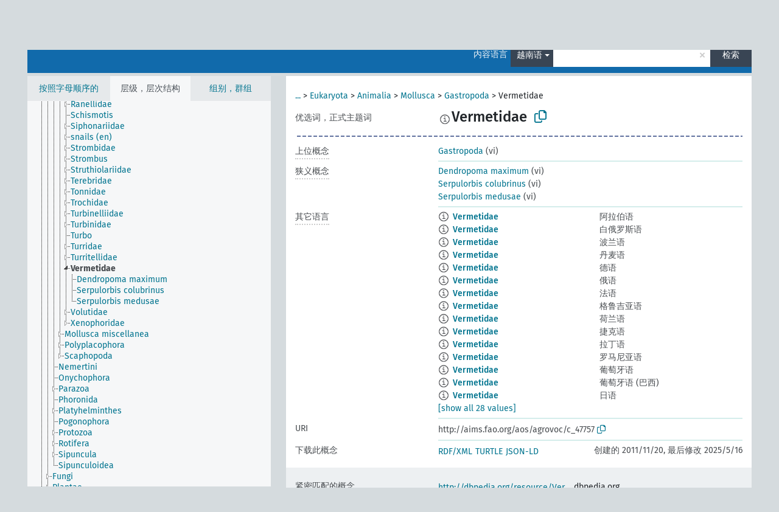

--- FILE ---
content_type: text/html; charset=UTF-8
request_url: https://agrovoc.fao.org/browse/agrovoc/zh/page/?clang=vi&uri=c_47757
body_size: 9057
content:
<!DOCTYPE html>
<html dir="ltr" lang="zh" prefix="og: https://ogp.me/ns#">
<head>
<base href="https://agrovoc.fao.org/browse/">
<link rel="shortcut icon" href="favicon.ico">
<meta http-equiv="X-UA-Compatible" content="IE=Edge">
<meta http-equiv="Content-Type" content="text/html; charset=UTF-8">
<meta name="viewport" content="width=device-width, initial-scale=1.0">
<meta name="format-detection" content="telephone=no">
<meta name="generator" content="Skosmos 2.18">
<meta name="title" content="Vermetidae - Agrovoc - AGROVOC">
<meta property="og:title" content="Vermetidae - Agrovoc - AGROVOC">
<meta name="description" content="Concept Vermetidae in vocabulary ">
<meta property="og:description" content="Concept Vermetidae in vocabulary ">
<link rel="canonical" href="https://agrovoc.fao.org/browse/agrovoc/zh/page/c_47757?clang=vi">
<meta property="og:url" content="https://agrovoc.fao.org/browse/agrovoc/zh/page/c_47757?clang=vi">
<meta property="og:type" content="website">
<meta property="og:site_name" content="AGROVOC">
<link href="vendor/twbs/bootstrap/dist/css/bootstrap.min.css" media="screen, print" rel="stylesheet" type="text/css">
<link href="vendor/vakata/jstree/dist/themes/default/style.min.css" media="screen, print" rel="stylesheet" type="text/css">
<link href="vendor/davidstutz/bootstrap-multiselect/dist/css/bootstrap-multiselect.min.css" media="screen, print" rel="stylesheet" type="text/css">
<link href="resource/css/fira.css" media="screen, print" rel="stylesheet" type="text/css">
<link href="resource/fontawesome/css/fontawesome.css" media="screen, print" rel="stylesheet" type="text/css">
<link href="resource/fontawesome/css/regular.css" media="screen, print" rel="stylesheet" type="text/css">
<link href="resource/fontawesome/css/solid.css" media="screen, print" rel="stylesheet" type="text/css">
<link href="resource/css/styles.css" media="screen, print" rel="stylesheet" type="text/css">
<link href="resource/css/fao.css" media="screen, print" rel="stylesheet" type="text/css">

<title>Vermetidae - Agrovoc - AGROVOC</title>
</head>
<body class="vocab-agrovoc">
  <noscript>
    <strong>We're sorry but Skosmos doesn't work properly without JavaScript enabled. Please enable it to continue.</strong>
  </noscript>
  <a id="skiptocontent" href="agrovoc/zh/page/?clang=vi&amp;uri=c_47757#maincontent">Skip to main</a>
  <div class="topbar-container topbar-white">
    <div class="topbar topbar-white">
      <div id="topbar-service-helper">
<a  class="service-zh" href="zh/?clang=vi"><h1 id="service-name">Skosmos</h1></a>
</div>
<div id="topbar-language-navigation">
<div id="language" class="dropdown"><span class="navigation-font">|</span>
  <span class="navigation-font">界面语言:</span>
  <button type="button" class="btn btn-default dropdown-toggle navigation-font" data-bs-toggle="dropdown">中文<span class="caret"></span></button>
  <ul class="dropdown-menu dropdown-menu-end">
      <li><a class="dropdown-item" id="language-ar" class="versal" href="agrovoc/ar/page/?clang=vi&amp;uri=c_47757"> العربية</a></li>
        <li><a class="dropdown-item" id="language-en" class="versal" href="agrovoc/en/page/?clang=vi&amp;uri=c_47757"> English</a></li>
        <li><a class="dropdown-item" id="language-es" class="versal" href="agrovoc/es/page/?clang=vi&amp;uri=c_47757"> español</a></li>
        <li><a class="dropdown-item" id="language-fr" class="versal" href="agrovoc/fr/page/?clang=vi&amp;uri=c_47757"> français</a></li>
        <li><a class="dropdown-item" id="language-ru" class="versal" href="agrovoc/ru/page/?clang=vi&amp;uri=c_47757"> русский</a></li>
          </ul>
</div>
<div id="navigation">
         <a href="http://www.fao.org/agrovoc/" class="navigation-font"> AGROVOC </a>
     <a href="zh/about?clang=vi" id="navi2" class="navigation-font">
  关于  </a>
  <a href="agrovoc/zh/feedback?clang=vi" id="navi3" class="navigation-font">
  意见反馈  </a>
  <span class="skosmos-tooltip-wrapper skosmos-tooltip t-bottom" id="navi4" tabindex="0" data-title="用点下划线在文本上悬停鼠标，以查看属性说明 &#xa; &#xa; 对于截词检索，请使用符号*作为*动物或*专利。对于检索词的结尾，检索将会自动截词，即使截词符号没有自动输入，因此输入cat将会产生和输入cat*同样的结果。">
    <span class="navigation-font">帮助</span>
  </span>
</div>
</div>

<!-- top-bar ENDS HERE -->

    </div>
  </div>
    <div class="headerbar">
    <div class="header-row"><div class="headerbar-coloured"></div><div class="header-left">
  <h1><a href="agrovoc/zh/?clang=vi"></a></h1>
</div>
<div class="header-float">
      <h2 class="sr-only">Search from vocabulary</h2>
    <div class="search-vocab-text"><p>内容语言</p></div>
    <form class="navbar-form" role="search" name="text-search" action="agrovoc/zh/search">
    <input style="display: none" name="clang" value="vi" id="lang-input">
    <div class="input-group">
      <div class="input-group-btn">
        <label class="sr-only" for="lang-dropdown-toggle">Content and search language</label>
        <button type="button" class="btn btn-default dropdown-toggle" data-bs-toggle="dropdown" aria-expanded="false" id="lang-dropdown-toggle">越南语<span class="caret"></span></button>
        <ul class="dropdown-menu" aria-labelledby="lang-dropdown-toggle">
                            <li><a class="dropdown-item" href="agrovoc/zh/page/c_47757" class="lang-button" hreflang="zh">中文</a></li>
                    <li><a class="dropdown-item" href="agrovoc/zh/page/c_47757?clang=da" class="lang-button" hreflang="da">丹麦语</a></li>
                    <li><a class="dropdown-item" href="agrovoc/zh/page/c_47757?clang=uk" class="lang-button" hreflang="uk">乌克兰语</a></li>
                    <li><a class="dropdown-item" href="agrovoc/zh/page/c_47757?clang=nb" class="lang-button" hreflang="nb">书面挪威语</a></li>
                    <li><a class="dropdown-item" href="agrovoc/zh/page/c_47757?clang=ru" class="lang-button" hreflang="ru">俄语</a></li>
                    <li><a class="dropdown-item" href="agrovoc/zh/page/c_47757?clang=ca" class="lang-button" hreflang="ca">加泰罗尼亚语</a></li>
                    <li><a class="dropdown-item" href="agrovoc/zh/page/c_47757?clang=hu" class="lang-button" hreflang="hu">匈牙利语</a></li>
                    <li><a class="dropdown-item" href="agrovoc/zh/page/c_47757?clang=hi" class="lang-button" hreflang="hi">印地语</a></li>
                    <li><a class="dropdown-item" href="agrovoc/zh/page/c_47757?clang=tr" class="lang-button" hreflang="tr">土耳其语</a></li>
                    <li><a class="dropdown-item" href="agrovoc/zh/page/c_47757?clang=sr" class="lang-button" hreflang="sr">塞尔维亚语</a></li>
                    <li><a class="dropdown-item" href="agrovoc/zh/page/c_47757?clang=el" class="lang-button" hreflang="el">希腊语</a></li>
                    <li><a class="dropdown-item" href="agrovoc/zh/page/c_47757?clang=de" class="lang-button" hreflang="de">德语</a></li>
                    <li><a class="dropdown-item" href="agrovoc/zh/page/c_47757?clang=it" class="lang-button" hreflang="it">意大利语</a></li>
                    <li><a class="dropdown-item" href="agrovoc/zh/page/c_47757?clang=la" class="lang-button" hreflang="la">拉丁语</a></li>
                    <li><a class="dropdown-item" href="agrovoc/zh/page/c_47757?clang=nn" class="lang-button" hreflang="nn">挪威尼诺斯克语</a></li>
                    <li><a class="dropdown-item" href="agrovoc/zh/page/c_47757?clang=cs" class="lang-button" hreflang="cs">捷克语</a></li>
                    <li><a class="dropdown-item" href="agrovoc/zh/page/c_47757?clang=sk" class="lang-button" hreflang="sk">斯洛伐克语</a></li>
                    <li><a class="dropdown-item" href="agrovoc/zh/page/c_47757?clang=sw" class="lang-button" hreflang="sw">斯瓦希里语</a></li>
                    <li><a class="dropdown-item" href="agrovoc/zh/page/c_47757?clang=ja" class="lang-button" hreflang="ja">日语</a></li>
                    <li><a class="dropdown-item" href="agrovoc/zh/page/c_47757?clang=ka" class="lang-button" hreflang="ka">格鲁吉亚语</a></li>
                    <li><a class="dropdown-item" href="agrovoc/zh/page/c_47757?clang=fr" class="lang-button" hreflang="fr">法语</a></li>
                    <li><a class="dropdown-item" href="agrovoc/zh/page/c_47757?clang=pl" class="lang-button" hreflang="pl">波兰语</a></li>
                    <li><a class="dropdown-item" href="agrovoc/zh/page/c_47757?clang=fa" class="lang-button" hreflang="fa">波斯语</a></li>
                    <li><a class="dropdown-item" href="agrovoc/zh/page/c_47757?clang=te" class="lang-button" hreflang="te">泰卢固语</a></li>
                    <li><a class="dropdown-item" href="agrovoc/zh/page/c_47757?clang=th" class="lang-button" hreflang="th">泰语</a></li>
                    <li><a class="dropdown-item" href="agrovoc/zh/page/c_47757?clang=et" class="lang-button" hreflang="et">爱沙尼亚语</a></li>
                    <li><a class="dropdown-item" href="agrovoc/zh/page/c_47757?clang=sv" class="lang-button" hreflang="sv">瑞典语</a></li>
                    <li><a class="dropdown-item" href="agrovoc/zh/page/c_47757?clang=be" class="lang-button" hreflang="be">白俄罗斯语</a></li>
                    <li><a class="dropdown-item" href="agrovoc/zh/page/c_47757?clang=my" class="lang-button" hreflang="my">缅甸语</a></li>
                    <li><a class="dropdown-item" href="agrovoc/zh/page/c_47757?clang=ro" class="lang-button" hreflang="ro">罗马尼亚语</a></li>
                    <li><a class="dropdown-item" href="agrovoc/zh/page/c_47757?clang=lo" class="lang-button" hreflang="lo">老挝语</a></li>
                    <li><a class="dropdown-item" href="agrovoc/zh/page/c_47757?clang=fi" class="lang-button" hreflang="fi">芬兰语</a></li>
                    <li><a class="dropdown-item" href="agrovoc/zh/page/c_47757?clang=en" class="lang-button" hreflang="en">英语</a></li>
                    <li><a class="dropdown-item" href="agrovoc/zh/page/c_47757?clang=nl" class="lang-button" hreflang="nl">荷兰语</a></li>
                    <li><a class="dropdown-item" href="agrovoc/zh/page/c_47757?clang=pt" class="lang-button" hreflang="pt">葡萄牙语</a></li>
                    <li><a class="dropdown-item" href="agrovoc/zh/page/c_47757?clang=pt-BR" class="lang-button" hreflang="pt-BR">葡萄牙语 (巴西)</a></li>
                    <li><a class="dropdown-item" href="agrovoc/zh/page/c_47757?clang=es" class="lang-button" hreflang="es">西班牙语</a></li>
                    <li><a class="dropdown-item" href="agrovoc/zh/page/c_47757?clang=vi" class="lang-button" hreflang="vi">越南语</a></li>
                    <li><a class="dropdown-item" href="agrovoc/zh/page/c_47757?clang=ar" class="lang-button" hreflang="ar">阿拉伯语</a></li>
                    <li><a class="dropdown-item" href="agrovoc/zh/page/c_47757?clang=ko" class="lang-button" hreflang="ko">韩语</a></li>
                    <li><a class="dropdown-item" href="agrovoc/zh/page/c_47757?clang=ms" class="lang-button" hreflang="ms">马来语</a></li>
                    <li><a class="dropdown-item" href="agrovoc/zh/page/c_47757?clang=km" class="lang-button" hreflang="km">高棉语</a></li>
                            <li>
            <a class="dropdown-item" href="agrovoc/zh/page/c_47757?clang=vi&amp;anylang=on"
              class="lang-button" id="lang-button-all">任何语言</a>
            <input name="anylang" type="checkbox">
          </li>
        </ul>
      </div><!-- /btn-group -->
      <label class="sr-only" for="search-field">Enter search term</label>
      <input id="search-field" type="text" class="form-control" name="q" value="">
      <div class="input-group-btn">
        <label class="sr-only" for="search-all-button">Submit search</label>
        <button id="search-all-button" type="submit" class="btn btn-primary">检索</button>
      </div>
    </div>
      </form>
</div>
</div>  </div>
    <div class="main-container">
        <div id="sidebar">
          <div class="sidebar-buttons">
                <h2 class="sr-only">Sidebar listing: list and traverse vocabulary contents by a criterion</h2>
        <ul class="nav nav-tabs">
                                      <h3 class="sr-only">List vocabulary concepts alphabetically</h3>
                    <li id="alpha" class="nav-item"><a class="nav-link" href="agrovoc/zh/index?clang=vi">按照字母顺序的</a></li>
                                                  <h3 class="sr-only">List vocabulary concepts hierarchically</h3>
                    <li id="hierarchy" class="nav-item">
            <a class="nav-link active" href="#" id="hier-trigger"
                        >层级，层次结构            </a>
          </li>
                              <h3 class="sr-only">List vocabulary concepts and groupings hierarchically</h3>
          <li id="groups" class="nav-item"><a class="nav-link" href="agrovoc/zh/groups?clang=vi">组别，群组</a></li>
                                      </ul>
      </div>
      
            <h4 class="sr-only">Listing vocabulary concepts alphabetically</h4>
            <div class="sidebar-grey  concept-hierarchy">
        <div id="alphabetical-menu">
                  </div>
              </div>
        </div>
    
            <main id="maincontent" tabindex="-1">
            <div class="content">
        <div id="content-top"></div>
                     <h2 class="sr-only">Concept information</h2>
            <div class="concept-info">
      <div class="concept-main">
              <div class="row">
                                      <div class="crumb-path">
                        <a class="propertyvalue bread-crumb expand-crumbs" href="agrovoc/zh/page/c_49904?clang=vi">...</a><span class="bread-crumb"> > </span>
                                                                                          <a class="propertyvalue hidden-breadcrumb" href="agrovoc/zh/page/c_49904?clang=vi">sinh vật</a><span class="hidden-breadcrumb"> > </span>
                                                                                    <a class="propertyvalue bread-crumb" href="agrovoc/zh/page/c_330944?clang=vi">Eukaryota</a><span class="bread-crumb"> > </span>
                                                <a class="propertyvalue bread-crumb" href="agrovoc/zh/page/c_330938?clang=vi">Animalia</a><span class="bread-crumb"> > </span>
                                                <a class="propertyvalue bread-crumb" href="agrovoc/zh/page/c_4898?clang=vi">Mollusca</a><span class="bread-crumb"> > </span>
                                                <a class="propertyvalue bread-crumb" href="agrovoc/zh/page/c_3201?clang=vi">Gastropoda</a><span class="bread-crumb"> > </span>
                                                <span class="bread-crumb propertylabel-pink">Vermetidae</span>
                                                </div>
                          </div>
            <div class="row property prop-preflabel"><div class="property-label property-label-pref"><h3 class="versal">
                                      优选词，正式主题词
                      </h3></div><div class="property-value-column"><span class="reified-property-value xl-pref-label tooltip-html"><img src="resource/pics/about.png"><div class="reified-tooltip tooltip-html-content"><p><span class="tooltip-prop">void:inDataset</span>:
                <span class="versal">http://aims.fao.org/aos/agrovoc/void.ttl#Agrovoc</span></p><p><span class="tooltip-prop">创建的</span>:
                <span class="versal">2024-01-24T17:58:42Z</span></p><p><span class="tooltip-prop">skos:notation</span>:
                <span class="versal">47757</span></p></div></span><span class="prefLabel" id="pref-label">Vermetidae</span>
                &nbsp;
        <button type="button" data-bs-toggle="tooltip" data-bs-placement="button" title="Copy to clipboard" class="btn btn-default btn-xs copy-clipboard" for="#pref-label"><span class="fa-regular fa-copy"></span></button></div><div class="col-md-12"><div class="preflabel-spacer"></div></div></div>
                       <div class="row property prop-skos_broader">
          <div class="property-label">
            <h3 class="versal               property-click skosmos-tooltip-wrapper skosmos-tooltip t-top" data-title="上位概念
              ">
                              上位概念
                          </h3>
          </div>
          <div class="property-value-column"><div class="property-value-wrapper">
                <ul>
                     <li>
                                                                               <a href="agrovoc/zh/page/c_3201?clang=vi"> Gastropoda</a>
                                                <span class="versal"> (vi)</span>                                                      </li>
                </ul>
                </div></div></div>
                               <div class="row property prop-skos_narrower">
          <div class="property-label">
            <h3 class="versal               property-click skosmos-tooltip-wrapper skosmos-tooltip t-top" data-title="狭义概念
              ">
                              狭义概念
                          </h3>
          </div>
          <div class="property-value-column"><div class="property-value-wrapper">
                <ul>
                     <li>
                                                                               <a href="agrovoc/zh/page/c_47758?clang=vi"> Dendropoma maximum</a>
                                                <span class="versal"> (vi)</span>                                                      </li>
                     <li>
                                                                               <a href="agrovoc/zh/page/c_47759?clang=vi"> Serpulorbis colubrinus</a>
                                                <span class="versal"> (vi)</span>                                                      </li>
                     <li>
                                                                               <a href="agrovoc/zh/page/c_47760?clang=vi"> Serpulorbis medusae</a>
                                                <span class="versal"> (vi)</span>                                                      </li>
                </ul>
                </div></div></div>
                                <div class="row property prop-other-languages">
        <div class="property-label"><h3 class="versal property-click skosmos-tooltip-wrapper skosmos-tooltip t-top" data-title="其它语言中概念术语" >其它语言</h3></div>
        <div class="property-value-column">
          <div class="property-value-wrapper">
            <ul>
                                          <li class="row other-languages first-of-language">
                <div class="col-6 versal versal-pref">
                                    <span class="reified-property-value xl-label tooltip-html">
                    <img alt="Information" src="resource/pics/about.png">
                    <div class="reified-tooltip tooltip-html-content">
                                                              <p><span class="tooltip-prop">void:inDataset</span>:
                        <span class="versal">http://aims.fao.org/aos/agrovoc/void.ttl#Agrovoc</span>
                      </p>
                                                                                  <p><span class="tooltip-prop">创建的</span>:
                        <span class="versal">2005-11-18T00:00:00Z</span>
                      </p>
                                                                                  <p><span class="tooltip-prop">skos:notation</span>:
                        <span class="versal">47757</span>
                      </p>
                                                            </div>
                  </span>
                                                      <a href='agrovoc/zh/page/c_47757?clang=ar' hreflang='ar'>Vermetidae</a>
                                  </div>
                <div class="col-6 versal"><p>阿拉伯语</p></div>
              </li>
                                                        <li class="row other-languages first-of-language">
                <div class="col-6 versal versal-pref">
                                    <span class="reified-property-value xl-label tooltip-html">
                    <img alt="Information" src="resource/pics/about.png">
                    <div class="reified-tooltip tooltip-html-content">
                                                              <p><span class="tooltip-prop">void:inDataset</span>:
                        <span class="versal">http://aims.fao.org/aos/agrovoc/void.ttl#Agrovoc</span>
                      </p>
                                                                                  <p><span class="tooltip-prop">创建的</span>:
                        <span class="versal">2025-03-06T11:11:15</span>
                      </p>
                                                                                  <p><span class="tooltip-prop">skos:notation</span>:
                        <span class="versal">47757</span>
                      </p>
                                                            </div>
                  </span>
                                                      <a href='agrovoc/zh/page/c_47757?clang=be' hreflang='be'>Vermetidae</a>
                                  </div>
                <div class="col-6 versal"><p>白俄罗斯语</p></div>
              </li>
                                                        <li class="row other-languages first-of-language">
                <div class="col-6 versal versal-pref">
                                    <span class="reified-property-value xl-label tooltip-html">
                    <img alt="Information" src="resource/pics/about.png">
                    <div class="reified-tooltip tooltip-html-content">
                                                              <p><span class="tooltip-prop">void:inDataset</span>:
                        <span class="versal">http://aims.fao.org/aos/agrovoc/void.ttl#Agrovoc</span>
                      </p>
                                                                                  <p><span class="tooltip-prop">创建的</span>:
                        <span class="versal">2024-01-22T17:54:42Z</span>
                      </p>
                                                                                  <p><span class="tooltip-prop">skos:notation</span>:
                        <span class="versal">47757</span>
                      </p>
                                                            </div>
                  </span>
                                                      <a href='agrovoc/zh/page/c_47757?clang=pl' hreflang='pl'>Vermetidae</a>
                                  </div>
                <div class="col-6 versal"><p>波兰语</p></div>
              </li>
                                                        <li class="row other-languages first-of-language">
                <div class="col-6 versal versal-pref">
                                    <span class="reified-property-value xl-label tooltip-html">
                    <img alt="Information" src="resource/pics/about.png">
                    <div class="reified-tooltip tooltip-html-content">
                                                              <p><span class="tooltip-prop">void:inDataset</span>:
                        <span class="versal">http://aims.fao.org/aos/agrovoc/void.ttl#Agrovoc</span>
                      </p>
                                                                                  <p><span class="tooltip-prop">创建的</span>:
                        <span class="versal">2024-01-24T16:40:42Z</span>
                      </p>
                                                                                  <p><span class="tooltip-prop">skos:notation</span>:
                        <span class="versal">47757</span>
                      </p>
                                                            </div>
                  </span>
                                                      <a href='agrovoc/zh/page/c_47757?clang=da' hreflang='da'>Vermetidae</a>
                                  </div>
                <div class="col-6 versal"><p>丹麦语</p></div>
              </li>
                                                        <li class="row other-languages first-of-language">
                <div class="col-6 versal versal-pref">
                                    <span class="reified-property-value xl-label tooltip-html">
                    <img alt="Information" src="resource/pics/about.png">
                    <div class="reified-tooltip tooltip-html-content">
                                                              <p><span class="tooltip-prop">void:inDataset</span>:
                        <span class="versal">http://aims.fao.org/aos/agrovoc/void.ttl#Agrovoc</span>
                      </p>
                                                                                  <p><span class="tooltip-prop">创建的</span>:
                        <span class="versal">2014-07-18T16:55:33Z</span>
                      </p>
                                                                                  <p><span class="tooltip-prop">skos:notation</span>:
                        <span class="versal">f0a0d8d9e886</span>
                      </p>
                                                            </div>
                  </span>
                                                      <a href='agrovoc/zh/page/c_47757?clang=de' hreflang='de'>Vermetidae</a>
                                  </div>
                <div class="col-6 versal"><p>德语</p></div>
              </li>
                                                        <li class="row other-languages first-of-language">
                <div class="col-6 versal versal-pref">
                                    <span class="reified-property-value xl-label tooltip-html">
                    <img alt="Information" src="resource/pics/about.png">
                    <div class="reified-tooltip tooltip-html-content">
                                                              <p><span class="tooltip-prop">void:inDataset</span>:
                        <span class="versal">http://aims.fao.org/aos/agrovoc/void.ttl#Agrovoc</span>
                      </p>
                                                                                  <p><span class="tooltip-prop">创建的</span>:
                        <span class="versal">2021-05-17T16:50:42Z</span>
                      </p>
                                                                                  <p><span class="tooltip-prop">skos:notation</span>:
                        <span class="versal">47757</span>
                      </p>
                                                            </div>
                  </span>
                                                      <a href='agrovoc/zh/page/c_47757?clang=ru' hreflang='ru'>Vermetidae</a>
                                  </div>
                <div class="col-6 versal"><p>俄语</p></div>
              </li>
                                                        <li class="row other-languages first-of-language">
                <div class="col-6 versal versal-pref">
                                    <span class="reified-property-value xl-label tooltip-html">
                    <img alt="Information" src="resource/pics/about.png">
                    <div class="reified-tooltip tooltip-html-content">
                                                              <p><span class="tooltip-prop">void:inDataset</span>:
                        <span class="versal">http://aims.fao.org/aos/agrovoc/void.ttl#Agrovoc</span>
                      </p>
                                                                                  <p><span class="tooltip-prop">创建的</span>:
                        <span class="versal">2005-11-18T00:00:00Z</span>
                      </p>
                                                                                  <p><span class="tooltip-prop">skos:notation</span>:
                        <span class="versal">47757</span>
                      </p>
                                                            </div>
                  </span>
                                                      <a href='agrovoc/zh/page/c_47757?clang=fr' hreflang='fr'>Vermetidae</a>
                                  </div>
                <div class="col-6 versal"><p>法语</p></div>
              </li>
                                                        <li class="row other-languages first-of-language">
                <div class="col-6 versal versal-pref">
                                    <span class="reified-property-value xl-label tooltip-html">
                    <img alt="Information" src="resource/pics/about.png">
                    <div class="reified-tooltip tooltip-html-content">
                                                              <p><span class="tooltip-prop">void:inDataset</span>:
                        <span class="versal">http://aims.fao.org/aos/agrovoc/void.ttl#Agrovoc</span>
                      </p>
                                                                                  <p><span class="tooltip-prop">创建的</span>:
                        <span class="versal">2019-03-25T15:41:00.021+01:00</span>
                      </p>
                                                                                  <p><span class="tooltip-prop">skos:notation</span>:
                        <span class="versal">47757</span>
                      </p>
                                                            </div>
                  </span>
                                                      <a href='agrovoc/zh/page/c_47757?clang=ka' hreflang='ka'>Vermetidae</a>
                                  </div>
                <div class="col-6 versal"><p>格鲁吉亚语</p></div>
              </li>
                                                        <li class="row other-languages first-of-language">
                <div class="col-6 versal versal-pref">
                                    <span class="reified-property-value xl-label tooltip-html">
                    <img alt="Information" src="resource/pics/about.png">
                    <div class="reified-tooltip tooltip-html-content">
                                                              <p><span class="tooltip-prop">void:inDataset</span>:
                        <span class="versal">http://aims.fao.org/aos/agrovoc/void.ttl#Agrovoc</span>
                      </p>
                                                                                  <p><span class="tooltip-prop">创建的</span>:
                        <span class="versal">2024-01-24T17:10:42Z</span>
                      </p>
                                                                                  <p><span class="tooltip-prop">skos:notation</span>:
                        <span class="versal">47757</span>
                      </p>
                                                            </div>
                  </span>
                                                      <a href='agrovoc/zh/page/c_47757?clang=nl' hreflang='nl'>Vermetidae</a>
                                  </div>
                <div class="col-6 versal"><p>荷兰语</p></div>
              </li>
                                                        <li class="row other-languages first-of-language">
                <div class="col-6 versal versal-pref">
                                    <span class="reified-property-value xl-label tooltip-html">
                    <img alt="Information" src="resource/pics/about.png">
                    <div class="reified-tooltip tooltip-html-content">
                                                              <p><span class="tooltip-prop">void:inDataset</span>:
                        <span class="versal">http://aims.fao.org/aos/agrovoc/void.ttl#Agrovoc</span>
                      </p>
                                                                                  <p><span class="tooltip-prop">创建的</span>:
                        <span class="versal">2005-11-18T00:00:00Z</span>
                      </p>
                                                                                  <p><span class="tooltip-prop">skos:notation</span>:
                        <span class="versal">47757</span>
                      </p>
                                                            </div>
                  </span>
                                                      <a href='agrovoc/zh/page/c_47757?clang=cs' hreflang='cs'>Vermetidae</a>
                                  </div>
                <div class="col-6 versal"><p>捷克语</p></div>
              </li>
                                                        <li class="row other-languages first-of-language">
                <div class="col-6 versal versal-pref">
                                    <span class="reified-property-value xl-label tooltip-html">
                    <img alt="Information" src="resource/pics/about.png">
                    <div class="reified-tooltip tooltip-html-content">
                                                              <p><span class="tooltip-prop">void:inDataset</span>:
                        <span class="versal">http://aims.fao.org/aos/agrovoc/void.ttl#Agrovoc</span>
                      </p>
                                                                                  <p><span class="tooltip-prop">创建的</span>:
                        <span class="versal">2019-01-11T11:03:32.021+01:00</span>
                      </p>
                                                                                  <p><span class="tooltip-prop">skos:notation</span>:
                        <span class="versal">47757</span>
                      </p>
                                                            </div>
                  </span>
                                                      <a href='agrovoc/zh/page/c_47757?clang=la' hreflang='la'>Vermetidae</a>
                                  </div>
                <div class="col-6 versal"><p>拉丁语</p></div>
              </li>
                                                        <li class="row other-languages first-of-language">
                <div class="col-6 versal versal-pref">
                                    <span class="reified-property-value xl-label tooltip-html">
                    <img alt="Information" src="resource/pics/about.png">
                    <div class="reified-tooltip tooltip-html-content">
                                                              <p><span class="tooltip-prop">void:inDataset</span>:
                        <span class="versal">http://aims.fao.org/aos/agrovoc/void.ttl#Agrovoc</span>
                      </p>
                                                                                  <p><span class="tooltip-prop">创建的</span>:
                        <span class="versal">2019-05-31T12:20:00.021+01:00</span>
                      </p>
                                                                                  <p><span class="tooltip-prop">skos:notation</span>:
                        <span class="versal">47757</span>
                      </p>
                                                            </div>
                  </span>
                                                      <a href='agrovoc/zh/page/c_47757?clang=ro' hreflang='ro'>Vermetidae</a>
                                  </div>
                <div class="col-6 versal"><p>罗马尼亚语</p></div>
              </li>
                                                        <li class="row other-languages first-of-language">
                <div class="col-6 versal versal-pref">
                                    <span class="reified-property-value xl-label tooltip-html">
                    <img alt="Information" src="resource/pics/about.png">
                    <div class="reified-tooltip tooltip-html-content">
                                                              <p><span class="tooltip-prop">void:inDataset</span>:
                        <span class="versal">http://aims.fao.org/aos/agrovoc/void.ttl#Agrovoc</span>
                      </p>
                                                                                  <p><span class="tooltip-prop">创建的</span>:
                        <span class="versal">2005-11-18T00:00:00Z</span>
                      </p>
                                                                                  <p><span class="tooltip-prop">skos:notation</span>:
                        <span class="versal">47757</span>
                      </p>
                                                            </div>
                  </span>
                                                      <a href='agrovoc/zh/page/c_47757?clang=pt' hreflang='pt'>Vermetidae</a>
                                  </div>
                <div class="col-6 versal"><p>葡萄牙语</p></div>
              </li>
                                                        <li class="row other-languages first-of-language">
                <div class="col-6 versal versal-pref">
                                    <span class="reified-property-value xl-label tooltip-html">
                    <img alt="Information" src="resource/pics/about.png">
                    <div class="reified-tooltip tooltip-html-content">
                                                              <p><span class="tooltip-prop">void:inDataset</span>:
                        <span class="versal">http://aims.fao.org/aos/agrovoc/void.ttl#Agrovoc</span>
                      </p>
                                                                                  <p><span class="tooltip-prop">创建的</span>:
                        <span class="versal">2021-09-30T08:50:42Z</span>
                      </p>
                                                                                  <p><span class="tooltip-prop">skos:notation</span>:
                        <span class="versal">47757</span>
                      </p>
                                                            </div>
                  </span>
                                                      <a href='agrovoc/zh/page/c_47757?clang=pt-BR' hreflang='pt-BR'>Vermetidae</a>
                                  </div>
                <div class="col-6 versal"><p>葡萄牙语 (巴西)</p></div>
              </li>
                                                        <li class="row other-languages first-of-language">
                <div class="col-6 versal versal-pref">
                                    <span class="reified-property-value xl-label tooltip-html">
                    <img alt="Information" src="resource/pics/about.png">
                    <div class="reified-tooltip tooltip-html-content">
                                                              <p><span class="tooltip-prop">void:inDataset</span>:
                        <span class="versal">http://aims.fao.org/aos/agrovoc/void.ttl#Agrovoc</span>
                      </p>
                                                                                  <p><span class="tooltip-prop">创建的</span>:
                        <span class="versal">2005-11-18T00:00:00Z</span>
                      </p>
                                                                                  <p><span class="tooltip-prop">skos:notation</span>:
                        <span class="versal">47757</span>
                      </p>
                                                            </div>
                  </span>
                                                      <a href='agrovoc/zh/page/c_47757?clang=ja' hreflang='ja'>Vermetidae</a>
                                  </div>
                <div class="col-6 versal"><p>日语</p></div>
              </li>
                                                        <li class="row other-languages first-of-language">
                <div class="col-6 versal versal-pref">
                                    <span class="reified-property-value xl-label tooltip-html">
                    <img alt="Information" src="resource/pics/about.png">
                    <div class="reified-tooltip tooltip-html-content">
                                                              <p><span class="tooltip-prop">void:inDataset</span>:
                        <span class="versal">http://aims.fao.org/aos/agrovoc/void.ttl#Agrovoc</span>
                      </p>
                                                                                  <p><span class="tooltip-prop">创建的</span>:
                        <span class="versal">2024-01-24T17:44:42Z</span>
                      </p>
                                                                                  <p><span class="tooltip-prop">skos:notation</span>:
                        <span class="versal">47757</span>
                      </p>
                                                            </div>
                  </span>
                                                      <a href='agrovoc/zh/page/c_47757?clang=sv' hreflang='sv'>Vermetidae</a>
                                  </div>
                <div class="col-6 versal"><p>瑞典语</p></div>
              </li>
                                                        <li class="row other-languages first-of-language">
                <div class="col-6 versal versal-pref">
                                    <span class="reified-property-value xl-label tooltip-html">
                    <img alt="Information" src="resource/pics/about.png">
                    <div class="reified-tooltip tooltip-html-content">
                                                              <p><span class="tooltip-prop">void:inDataset</span>:
                        <span class="versal">http://aims.fao.org/aos/agrovoc/void.ttl#Agrovoc</span>
                      </p>
                                                                                  <p><span class="tooltip-prop">创建的</span>:
                        <span class="versal">2021-10-07T22:30:42Z</span>
                      </p>
                                                                                  <p><span class="tooltip-prop">skos:notation</span>:
                        <span class="versal">47757</span>
                      </p>
                                                            </div>
                  </span>
                                                      <a href='agrovoc/zh/page/c_47757?clang=sr' hreflang='sr'>Vermetidae</a>
                                  </div>
                <div class="col-6 versal"><p>塞尔维亚语</p></div>
              </li>
                                                        <li class="row other-languages first-of-language">
                <div class="col-6 versal versal-pref">
                                    <span class="reified-property-value xl-label tooltip-html">
                    <img alt="Information" src="resource/pics/about.png">
                    <div class="reified-tooltip tooltip-html-content">
                                                              <p><span class="tooltip-prop">void:inDataset</span>:
                        <span class="versal">http://aims.fao.org/aos/agrovoc/void.ttl#Agrovoc</span>
                      </p>
                                                                                  <p><span class="tooltip-prop">创建的</span>:
                        <span class="versal">2024-01-22T17:21:42Z</span>
                      </p>
                                                                                  <p><span class="tooltip-prop">skos:notation</span>:
                        <span class="versal">47757</span>
                      </p>
                                                            </div>
                  </span>
                                                      <a href='agrovoc/zh/page/c_47757?clang=nb' hreflang='nb'>Vermetidae</a>
                                  </div>
                <div class="col-6 versal"><p>书面挪威语</p></div>
              </li>
                                                        <li class="row other-languages first-of-language">
                <div class="col-6 versal versal-pref">
                                    <span class="reified-property-value xl-label tooltip-html">
                    <img alt="Information" src="resource/pics/about.png">
                    <div class="reified-tooltip tooltip-html-content">
                                                              <p><span class="tooltip-prop">void:inDataset</span>:
                        <span class="versal">http://aims.fao.org/aos/agrovoc/void.ttl#Agrovoc</span>
                      </p>
                                                                                  <p><span class="tooltip-prop">创建的</span>:
                        <span class="versal">2023-04-18T14:42:42Z</span>
                      </p>
                                                                                  <p><span class="tooltip-prop">skos:notation</span>:
                        <span class="versal">47757</span>
                      </p>
                                                            </div>
                  </span>
                                                      <a href='agrovoc/zh/page/c_47757?clang=sk' hreflang='sk'>Vermetidae</a>
                                  </div>
                <div class="col-6 versal"><p>斯洛伐克语</p></div>
              </li>
                                                        <li class="row other-languages first-of-language">
                <div class="col-6 versal versal-pref">
                                    <span class="reified-property-value xl-label tooltip-html">
                    <img alt="Information" src="resource/pics/about.png">
                    <div class="reified-tooltip tooltip-html-content">
                                                              <p><span class="tooltip-prop">void:inDataset</span>:
                        <span class="versal">http://aims.fao.org/aos/agrovoc/void.ttl#Agrovoc</span>
                      </p>
                                                                                  <p><span class="tooltip-prop">创建的</span>:
                        <span class="versal">2021-07-05T19:30:42Z</span>
                      </p>
                                                                                  <p><span class="tooltip-prop">skos:notation</span>:
                        <span class="versal">47757</span>
                      </p>
                                                            </div>
                  </span>
                                                      <a href='agrovoc/zh/page/c_47757?clang=sw' hreflang='sw'>Vermetidae</a>
                                  </div>
                <div class="col-6 versal"><p>斯瓦希里语</p></div>
              </li>
                                                        <li class="row other-languages first-of-language">
                <div class="col-6 versal versal-pref">
                                    <span class="reified-property-value xl-label tooltip-html">
                    <img alt="Information" src="resource/pics/about.png">
                    <div class="reified-tooltip tooltip-html-content">
                                                              <p><span class="tooltip-prop">void:inDataset</span>:
                        <span class="versal">http://aims.fao.org/aos/agrovoc/void.ttl#Agrovoc</span>
                      </p>
                                                                                  <p><span class="tooltip-prop">创建的</span>:
                        <span class="versal">2025-05-16T17:40:42Z</span>
                      </p>
                                                                                  <p><span class="tooltip-prop">skos:notation</span>:
                        <span class="versal">47757</span>
                      </p>
                                                            </div>
                  </span>
                                                      <a href='agrovoc/zh/page/c_47757?clang=th' hreflang='th'>Vermetidae</a>
                                  </div>
                <div class="col-6 versal"><p>泰语</p></div>
              </li>
                                                        <li class="row other-languages first-of-language">
                <div class="col-6 versal versal-pref">
                                    <span class="reified-property-value xl-label tooltip-html">
                    <img alt="Information" src="resource/pics/about.png">
                    <div class="reified-tooltip tooltip-html-content">
                                                              <p><span class="tooltip-prop">void:inDataset</span>:
                        <span class="versal">http://aims.fao.org/aos/agrovoc/void.ttl#Agrovoc</span>
                      </p>
                                                                                  <p><span class="tooltip-prop">创建的</span>:
                        <span class="versal">2011-11-20T21:32:32Z</span>
                      </p>
                                                                                  <p><span class="tooltip-prop">最后修改</span>:
                        <span class="versal">2011-11-20T21:32:32Z</span>
                      </p>
                                                                                  <p><span class="tooltip-prop">skos:notation</span>:
                        <span class="versal">47757</span>
                      </p>
                                                            </div>
                  </span>
                                                      <a href='agrovoc/zh/page/c_47757?clang=tr' hreflang='tr'>Vermetidae</a>
                                  </div>
                <div class="col-6 versal"><p>土耳其语</p></div>
              </li>
                                                        <li class="row other-languages first-of-language">
                <div class="col-6 versal versal-pref">
                                    <span class="reified-property-value xl-label tooltip-html">
                    <img alt="Information" src="resource/pics/about.png">
                    <div class="reified-tooltip tooltip-html-content">
                                                              <p><span class="tooltip-prop">void:inDataset</span>:
                        <span class="versal">http://aims.fao.org/aos/agrovoc/void.ttl#Agrovoc</span>
                      </p>
                                                                                  <p><span class="tooltip-prop">创建的</span>:
                        <span class="versal">2019-03-25T15:48:00.021+01:00</span>
                      </p>
                                                                                  <p><span class="tooltip-prop">skos:notation</span>:
                        <span class="versal">47757</span>
                      </p>
                                                            </div>
                  </span>
                                                      <a href='agrovoc/zh/page/c_47757?clang=uk' hreflang='uk'>Vermetidae</a>
                                  </div>
                <div class="col-6 versal"><p>乌克兰语</p></div>
              </li>
                                                        <li class="row other-languages first-of-language">
                <div class="col-6 versal versal-pref">
                                    <span class="reified-property-value xl-label tooltip-html">
                    <img alt="Information" src="resource/pics/about.png">
                    <div class="reified-tooltip tooltip-html-content">
                                                              <p><span class="tooltip-prop">void:inDataset</span>:
                        <span class="versal">http://aims.fao.org/aos/agrovoc/void.ttl#Agrovoc</span>
                      </p>
                                                                                  <p><span class="tooltip-prop">创建的</span>:
                        <span class="versal">2005-11-18T00:00:00Z</span>
                      </p>
                                                                                  <p><span class="tooltip-prop">skos:notation</span>:
                        <span class="versal">47757</span>
                      </p>
                                                            </div>
                  </span>
                                                      <a href='agrovoc/zh/page/c_47757?clang=es' hreflang='es'>Vermetidae</a>
                                  </div>
                <div class="col-6 versal"><p>西班牙语</p></div>
              </li>
                                                        <li class="row other-languages first-of-language">
                <div class="col-6 versal versal-pref">
                                    <span class="reified-property-value xl-label tooltip-html">
                    <img alt="Information" src="resource/pics/about.png">
                    <div class="reified-tooltip tooltip-html-content">
                                                              <p><span class="tooltip-prop">void:inDataset</span>:
                        <span class="versal">http://aims.fao.org/aos/agrovoc/void.ttl#Agrovoc</span>
                      </p>
                                                                                  <p><span class="tooltip-prop">创建的</span>:
                        <span class="versal">2024-01-22T18:04:42Z</span>
                      </p>
                                                                                  <p><span class="tooltip-prop">skos:notation</span>:
                        <span class="versal">47757</span>
                      </p>
                                                            </div>
                  </span>
                                                      <a href='agrovoc/zh/page/c_47757?clang=hu' hreflang='hu'>Vermetidae</a>
                                  </div>
                <div class="col-6 versal"><p>匈牙利语</p></div>
              </li>
                                                        <li class="row other-languages first-of-language">
                <div class="col-6 versal versal-pref">
                                    <span class="reified-property-value xl-label tooltip-html">
                    <img alt="Information" src="resource/pics/about.png">
                    <div class="reified-tooltip tooltip-html-content">
                                                              <p><span class="tooltip-prop">void:inDataset</span>:
                        <span class="versal">http://aims.fao.org/aos/agrovoc/void.ttl#Agrovoc</span>
                      </p>
                                                                                  <p><span class="tooltip-prop">创建的</span>:
                        <span class="versal">2017-10-30T11:50:24Z</span>
                      </p>
                                                                                  <p><span class="tooltip-prop">最后修改</span>:
                        <span class="versal">2017-10-30T14:07:53Z</span>
                      </p>
                                                                                  <p><span class="tooltip-prop">skos:notation</span>:
                        <span class="versal">47757</span>
                      </p>
                                                            </div>
                  </span>
                                                      <a href='agrovoc/zh/page/c_47757?clang=it' hreflang='it'>Vermetidae</a>
                                  </div>
                <div class="col-6 versal"><p>意大利语</p></div>
              </li>
                                                        <li class="row other-languages first-of-language">
                <div class="col-6 versal versal-pref">
                                    <span class="reified-property-value xl-label tooltip-html">
                    <img alt="Information" src="resource/pics/about.png">
                    <div class="reified-tooltip tooltip-html-content">
                                                              <p><span class="tooltip-prop">void:inDataset</span>:
                        <span class="versal">http://aims.fao.org/aos/agrovoc/void.ttl#Agrovoc</span>
                      </p>
                                                                                  <p><span class="tooltip-prop">创建的</span>:
                        <span class="versal">2005-05-27T00:00:00Z</span>
                      </p>
                                                                                  <p><span class="tooltip-prop">skos:notation</span>:
                        <span class="versal">47757</span>
                      </p>
                                                            </div>
                  </span>
                                                      <a href='agrovoc/zh/page/c_47757?clang=en' hreflang='en'>Vermetidae</a>
                                  </div>
                <div class="col-6 versal"><p>英语</p></div>
              </li>
                                                        <li class="row other-languages first-of-language">
                <div class="col-6 versal versal-pref">
                                    <span class="reified-property-value xl-label tooltip-html">
                    <img alt="Information" src="resource/pics/about.png">
                    <div class="reified-tooltip tooltip-html-content">
                                                              <p><span class="tooltip-prop">void:inDataset</span>:
                        <span class="versal">http://aims.fao.org/aos/agrovoc/void.ttl#Agrovoc</span>
                      </p>
                                                                                  <p><span class="tooltip-prop">创建的</span>:
                        <span class="versal">2005-11-18T00:00:00Z</span>
                      </p>
                                                                                  <p><span class="tooltip-prop">最后修改</span>:
                        <span class="versal">2021-08-16T11:30:42Z</span>
                      </p>
                                                                                  <p><span class="tooltip-prop">skos:notation</span>:
                        <span class="versal">47757</span>
                      </p>
                                                            </div>
                  </span>
                                                      <a href='agrovoc/zh/page/c_47757' hreflang='zh'>蛇螺科</a>
                                  </div>
                <div class="col-6 versal"><p>中文</p></div>
              </li>
                                        </ul>
          </div>
        </div>
      </div>
              <div class="row property prop-uri">
            <div class="property-label"><h3 class="versal">URI</h3></div>
            <div class="property-value-column">
                <div class="property-value-wrapper">
                    <span class="versal uri-input-box" id="uri-input-box">http://aims.fao.org/aos/agrovoc/c_47757</span>
                    <button type="button" data-bs-toggle="tooltip" data-bs-placement="button" title="Copy to clipboard" class="btn btn-default btn-xs copy-clipboard" for="#uri-input-box">
                      <span class="fa-regular fa-copy"></span>
                    </button>
                </div>
            </div>
        </div>
        <div class="row">
            <div class="property-label"><h3 class="versal">下载此概念</h3></div>
            <div class="property-value-column">
<span class="versal concept-download-links"><a href="rest/v1/agrovoc/data?uri=http%3A%2F%2Faims.fao.org%2Faos%2Fagrovoc%2Fc_47757&amp;format=application/rdf%2Bxml">RDF/XML</a>
          <a href="rest/v1/agrovoc/data?uri=http%3A%2F%2Faims.fao.org%2Faos%2Fagrovoc%2Fc_47757&amp;format=text/turtle">
            TURTLE</a>
          <a href="rest/v1/agrovoc/data?uri=http%3A%2F%2Faims.fao.org%2Faos%2Fagrovoc%2Fc_47757&amp;format=application/ld%2Bjson">JSON-LD</a>
        </span><span class="versal date-info">创建的 2011/11/20, 最后修改 2025/5/16</span>            </div>
        </div>
      </div>
      <!-- appendix / concept mapping properties -->
      <div
          class="concept-appendix hidden"
          data-concept-uri="http://aims.fao.org/aos/agrovoc/c_47757"
          data-concept-type="skos:Concept"
          >
      </div>
    </div>
    
  

<template id="property-mappings-template">
    {{#each properties}}
    <div class="row{{#ifDeprecated concept.type 'skosext:DeprecatedConcept'}} deprecated{{/ifDeprecated}} property prop-{{ id }}">
        <div class="property-label"><h3 class="versal{{#ifNotInDescription type description}} property-click skosmos-tooltip-wrapper skosmos-tooltip t-top" data-title="{{ description }}{{/ifNotInDescription}}">{{label}}</h3></div>
        <div class="property-value-column">
            {{#each values }} {{! loop through ConceptPropertyValue objects }}
            {{#if prefLabel }}
            <div class="row">
                <div class="col-5">
                    <a class="versal" href="{{hrefLink}}">{{#if notation }}<span class="versal">{{ notation }} </span>{{/if}}{{ prefLabel }}</a>
                    {{#ifDifferentLabelLang lang }}<span class="propertyvalue"> ({{ lang }})</span>{{/ifDifferentLabelLang}}
                </div>
                {{#if vocabName }}
                    <span class="appendix-vocab-label col-7">{{ vocabName }}</span>
                {{/if}}
            </div>
            {{/if}}
            {{/each}}
        </div>
    </div>
    {{/each}}
</template>

        <div id="content-bottom"></div>
      </div>
    </main>
            <footer id="footer"></footer>
  </div>
  <script>
<!-- translations needed in javascript -->
var noResultsTranslation = "没有结果";
var loading_text = "加载更多条目";
var loading_failed_text = "Error: Loading more items failed!";
var loading_retry_text = "Retry";
var jstree_loading = "加载中 ...";
var results_disp = "所有...%d的结果已显示。";
var all_vocabs  = "全部源自，所有来源";
var n_selected = "所选的，选择的";
var missing_value = "需要赋值，不能为空。";
var expand_paths = "显示所有路径";
var expand_propvals = "show all # values";
var hiertrans = "层级，层次结构";
var depr_trans = "Deprecated concept";
var sr_only_translations = {
  hierarchy_listing: "Hierarchical listing of vocabulary concepts",
  groups_listing: "Hierarchical listing of vocabulary concepts and groupings",
};

<!-- variables passed through to javascript -->
var lang = "zh";
var content_lang = "vi";
var vocab = "agrovoc";
var uri = "http://aims.fao.org/aos/agrovoc/c_47757";
var prefLabels = [{"lang": "vi","label": "Vermetidae"}];
var uriSpace = "http://aims.fao.org/aos/agrovoc/";
var showNotation = true;
var sortByNotation = null;
var languageOrder = ["vi","en","zh","da","uk","nb","ru","ca","hu","hi","tr","sr","el","de","it","la","nn","cs","sk","sw","ja","ka","fr","pl","fa","te","th","et","sv","be","my","ro","lo","fi","nl","pt","pt-BR","es","ar","ko","ms","km"];
var vocShortName = "Agrovoc";
var explicitLangCodes = true;
var pluginParameters = [];
</script>

<script type="application/ld+json">
{"@context":{"skos":"http://www.w3.org/2004/02/skos/core#","isothes":"http://purl.org/iso25964/skos-thes#","rdfs":"http://www.w3.org/2000/01/rdf-schema#","owl":"http://www.w3.org/2002/07/owl#","dct":"http://purl.org/dc/terms/","dc11":"http://purl.org/dc/elements/1.1/","uri":"@id","type":"@type","lang":"@language","value":"@value","graph":"@graph","label":"rdfs:label","prefLabel":"skos:prefLabel","altLabel":"skos:altLabel","hiddenLabel":"skos:hiddenLabel","broader":"skos:broader","narrower":"skos:narrower","related":"skos:related","inScheme":"skos:inScheme","schema":"http://schema.org/","wd":"http://www.wikidata.org/entity/","wdt":"http://www.wikidata.org/prop/direct/","agrovoc":"http://aims.fao.org/aos/agrovoc/"},"graph":[{"uri":"http://aims.fao.org/aos/agrovoc","type":"skos:ConceptScheme","prefLabel":{"lang":"en","value":"AGROVOC"}},{"uri":"agrovoc:c_3201","type":"skos:Concept","narrower":{"uri":"agrovoc:c_47757"},"prefLabel":[{"lang":"vi","value":"Gastropoda"},{"lang":"sv","value":"Gastropoda"},{"lang":"nb","value":"Gastropoda"},{"lang":"nl","value":"Gastropoda"},{"lang":"da","value":"Gastropoda"},{"lang":"sr","value":"Gastropoda"},{"lang":"pt-BR","value":"Gastropoda"},{"lang":"sw","value":"Gastropoda"},{"lang":"ro","value":"Gastropoda"},{"lang":"uk","value":"Gastropoda"},{"lang":"la","value":"Gastropoda"},{"lang":"ka","value":"Gastropoda"},{"lang":"tr","value":"Gastropoda"},{"lang":"zh","value":"腹足纲"},{"lang":"th","value":"Gastropoda"},{"lang":"sk","value":"Gastropoda"},{"lang":"ru","value":"Gastropoda"},{"lang":"pt","value":"Gastropoda"},{"lang":"ar","value":"بطنيات الأرجل (صف)"},{"lang":"cs","value":"Gastropoda"},{"lang":"de","value":"Gastropoda"},{"lang":"en","value":"Gastropoda"},{"lang":"es","value":"Gastropoda"},{"lang":"fa","value":"شکمپاییان"},{"lang":"fr","value":"Gastropoda"},{"lang":"hi","value":"गैस्ट्रोपोडा"},{"lang":"hu","value":"Gastropoda"},{"lang":"it","value":"Gastropoda"},{"lang":"ja","value":"腹足綱"},{"lang":"ko","value":"복족류"},{"lang":"lo","value":"Gastropoda"},{"lang":"pl","value":"Gastropoda"}]},{"uri":"agrovoc:c_47757","type":"skos:Concept","dct:created":{"type":"http://www.w3.org/2001/XMLSchema#dateTime","value":"2011-11-20T21:32:32Z"},"dct:modified":{"type":"http://www.w3.org/2001/XMLSchema#dateTime","value":"2025-05-16T17:40:42Z"},"http://rdfs.org/ns/void#inDataset":{"uri":"agrovoc:void.ttl#Agrovoc"},"broader":{"uri":"agrovoc:c_3201"},"skos:closeMatch":{"uri":"http://dbpedia.org/resource/Vermetidae"},"inScheme":{"uri":"http://aims.fao.org/aos/agrovoc"},"narrower":[{"uri":"agrovoc:c_47760"},{"uri":"agrovoc:c_47759"},{"uri":"agrovoc:c_47758"}],"prefLabel":[{"lang":"th","value":"Vermetidae"},{"lang":"be","value":"Vermetidae"},{"lang":"vi","value":"Vermetidae"},{"lang":"sv","value":"Vermetidae"},{"lang":"nb","value":"Vermetidae"},{"lang":"nl","value":"Vermetidae"},{"lang":"da","value":"Vermetidae"},{"lang":"hu","value":"Vermetidae"},{"lang":"pl","value":"Vermetidae"},{"lang":"sk","value":"Vermetidae"},{"lang":"sr","value":"Vermetidae"},{"lang":"pt-BR","value":"Vermetidae"},{"lang":"sw","value":"Vermetidae"},{"lang":"ru","value":"Vermetidae"},{"lang":"ro","value":"Vermetidae"},{"lang":"uk","value":"Vermetidae"},{"lang":"ar","value":"Vermetidae"},{"lang":"cs","value":"Vermetidae"},{"lang":"en","value":"Vermetidae"},{"lang":"es","value":"Vermetidae"},{"lang":"fr","value":"Vermetidae"},{"lang":"ja","value":"Vermetidae"},{"lang":"pt","value":"Vermetidae"},{"lang":"zh","value":"蛇螺科"},{"lang":"tr","value":"Vermetidae"},{"lang":"de","value":"Vermetidae"},{"lang":"it","value":"Vermetidae"},{"lang":"la","value":"Vermetidae"},{"lang":"ka","value":"Vermetidae"}],"http://www.w3.org/2008/05/skos-xl#prefLabel":[{"uri":"agrovoc:xl_th_9057d0d8"},{"uri":"agrovoc:xl_be_e84d68ee"},{"uri":"agrovoc:xl_vi_a984d89c"},{"uri":"agrovoc:xl_sv_929197e7"},{"uri":"agrovoc:xl_nb_ab84dd6d"},{"uri":"agrovoc:xl_nl_b8b8a684"},{"uri":"agrovoc:xl_da_15e53bb0"},{"uri":"agrovoc:xl_hu_57dc200d"},{"uri":"agrovoc:xl_pl_55155c24"},{"uri":"agrovoc:xl_sk_582d6707"},{"uri":"agrovoc:xl_sr_95076a31"},{"uri":"agrovoc:xl_pt-BR_d757d287"},{"uri":"agrovoc:xl_sw_5e5391b7"},{"uri":"agrovoc:xl_ru_81c260af"},{"uri":"agrovoc:xl_ro_03a08760"},{"uri":"agrovoc:xl_uk_661a6c4c"},{"uri":"agrovoc:xl_ka_651cda1b"},{"uri":"agrovoc:xl_la_8413001d"},{"uri":"agrovoc:xl_it_b61a204b"},{"uri":"agrovoc:xl_de_f0a0d8d9e886"},{"uri":"agrovoc:xl_tr_47757_1321795952028"},{"uri":"agrovoc:xl_zh_1299509048719"},{"uri":"agrovoc:xl_pt_1299509048690"},{"uri":"agrovoc:xl_ja_1299509048664"},{"uri":"agrovoc:xl_fr_1299509048641"},{"uri":"agrovoc:xl_es_1299509048619"},{"uri":"agrovoc:xl_en_1299509048598"},{"uri":"agrovoc:xl_cs_1299509048579"},{"uri":"agrovoc:xl_ar_1299509048563"}]},{"uri":"agrovoc:c_47758","type":"skos:Concept","broader":{"uri":"agrovoc:c_47757"},"prefLabel":[{"lang":"th","value":"Dendropoma maximum"},{"lang":"vi","value":"Dendropoma maximum"},{"lang":"sv","value":"Dendropoma maximum"},{"lang":"nb","value":"Dendropoma maximum"},{"lang":"nl","value":"Dendropoma maximum"},{"lang":"da","value":"Dendropoma maximum"},{"lang":"hu","value":"Dendropoma maximum"},{"lang":"pl","value":"Dendropoma maximum"},{"lang":"sk","value":"Dendropoma maximum"},{"lang":"uk","value":"Dendropoma maximum"},{"lang":"sr","value":"Dendropoma maximum"},{"lang":"pt-BR","value":"Dendropoma maximum"},{"lang":"sw","value":"Dendropoma maximum"},{"lang":"la","value":"Dendropoma maximum"},{"lang":"ar","value":"Dendropoma maximum"},{"lang":"cs","value":"Dendropoma maximum"},{"lang":"en","value":"Dendropoma maximum"},{"lang":"es","value":"Dendropoma maximum"},{"lang":"fr","value":"Dendropoma maximum"},{"lang":"ja","value":"Dendropoma maximum"},{"lang":"pt","value":"Dendropoma maximum"},{"lang":"zh","value":"有盖蛇螺"},{"lang":"tr","value":"Dendropoma maximum"},{"lang":"de","value":"Dendropoma maximum"},{"lang":"it","value":"Dendropoma maximum"},{"lang":"ka","value":"Dendropoma maximum"},{"lang":"ro","value":"Dendropoma maximum"},{"lang":"ru","value":"Dendropoma maximum"}]},{"uri":"agrovoc:c_47759","type":"skos:Concept","broader":{"uri":"agrovoc:c_47757"},"prefLabel":[{"lang":"th","value":"Serpulorbis colubrinus"},{"lang":"be","value":"Serpulorbis colubrinus"},{"lang":"vi","value":"Serpulorbis colubrinus"},{"lang":"sv","value":"Serpulorbis colubrinus"},{"lang":"nb","value":"Serpulorbis colubrinus"},{"lang":"nl","value":"Serpulorbis colubrinus"},{"lang":"da","value":"Serpulorbis colubrinus"},{"lang":"hu","value":"Serpulorbis colubrinus"},{"lang":"pl","value":"Serpulorbis colubrinus"},{"lang":"sk","value":"Serpulorbis colubrinus"},{"lang":"uk","value":"Serpulorbis colubrinus"},{"lang":"sr","value":"Serpulorbis colubrinus"},{"lang":"pt-BR","value":"Serpulorbis colubrinus"},{"lang":"sw","value":"Serpulorbis colubrinus"},{"lang":"la","value":"Serpulorbis colubrinus"},{"lang":"ar","value":"Serpulorbis colubrinus"},{"lang":"cs","value":"Serpulorbis colubrinus"},{"lang":"en","value":"Serpulorbis colubrinus"},{"lang":"es","value":"Serpulorbis colubrinus"},{"lang":"fr","value":"Serpulorbis colubrinus"},{"lang":"ja","value":"Serpulorbis colubrinus"},{"lang":"pt","value":"Serpulorbis colubrinus"},{"lang":"zh","value":"Serpulorbis colubrinus"},{"lang":"tr","value":"Serpulorbis colubrinus"},{"lang":"de","value":"Serpulorbis colubrinus"},{"lang":"ka","value":"Serpulorbis colubrinus"},{"lang":"it","value":"Serpulorbis colubrinus"},{"lang":"ro","value":"Serpulorbis colubrinus"},{"lang":"ru","value":"Serpulorbis colubrinus"}]},{"uri":"agrovoc:c_47760","type":"skos:Concept","broader":{"uri":"agrovoc:c_47757"},"prefLabel":[{"lang":"th","value":"Serpulorbis medusae"},{"lang":"be","value":"Serpulorbis medusae"},{"lang":"vi","value":"Serpulorbis medusae"},{"lang":"sv","value":"Serpulorbis medusae"},{"lang":"nb","value":"Serpulorbis medusae"},{"lang":"nl","value":"Serpulorbis medusae"},{"lang":"da","value":"Serpulorbis medusae"},{"lang":"hu","value":"Serpulorbis medusae"},{"lang":"pl","value":"Serpulorbis medusae"},{"lang":"sk","value":"Serpulorbis medusae"},{"lang":"uk","value":"Serpulorbis medusae"},{"lang":"sr","value":"Serpulorbis medusae"},{"lang":"pt-BR","value":"Serpulorbis medusae"},{"lang":"sw","value":"Serpulorbis medusae"},{"lang":"la","value":"Serpulorbis medusae"},{"lang":"ar","value":"Serpulorbis medusae"},{"lang":"cs","value":"Serpulorbis medusae"},{"lang":"en","value":"Serpulorbis medusae"},{"lang":"es","value":"Serpulorbis medusae"},{"lang":"fr","value":"Serpulorbis medusae"},{"lang":"ja","value":"Serpulorbis medusae"},{"lang":"pt","value":"Serpulorbis medusae"},{"lang":"zh","value":"Serpulorbis medusae"},{"lang":"tr","value":"Serpulorbis medusae"},{"lang":"de","value":"Serpulorbis medusae"},{"lang":"ka","value":"Serpulorbis medusae"},{"lang":"it","value":"Serpulorbis medusae"},{"lang":"ro","value":"Serpulorbis medusae"},{"lang":"ru","value":"Serpulorbis medusae"}]},{"uri":"agrovoc:xl_ar_1299509048563","type":"http://www.w3.org/2008/05/skos-xl#Label","http://aims.fao.org/aos/agrontology#hasTermType":"Taxonomic terms for animals","dct:created":{"type":"http://www.w3.org/2001/XMLSchema#dateTime","value":"2005-11-18T00:00:00Z"},"http://rdfs.org/ns/void#inDataset":{"uri":"agrovoc:void.ttl#Agrovoc"},"skos:notation":{"type":"agrovoc:AgrovocCode","value":"47757"},"http://www.w3.org/2008/05/skos-xl#literalForm":{"lang":"ar","value":"Vermetidae"}},{"uri":"agrovoc:xl_be_e84d68ee","type":"http://www.w3.org/2008/05/skos-xl#Label","dct:created":{"type":"http://www.w3.org/2001/XMLSchema#dateTime","value":"2025-03-06T11:11:15"},"http://rdfs.org/ns/void#inDataset":{"uri":"agrovoc:void.ttl#Agrovoc"},"skos:notation":{"type":"agrovoc:AgrovocCode","value":"47757"},"http://www.w3.org/2008/05/skos-xl#literalForm":{"lang":"be","value":"Vermetidae"}},{"uri":"agrovoc:xl_cs_1299509048579","type":"http://www.w3.org/2008/05/skos-xl#Label","http://aims.fao.org/aos/agrontology#hasTermType":"Taxonomic terms for animals","dct:created":{"type":"http://www.w3.org/2001/XMLSchema#dateTime","value":"2005-11-18T00:00:00Z"},"http://rdfs.org/ns/void#inDataset":{"uri":"agrovoc:void.ttl#Agrovoc"},"skos:notation":{"type":"agrovoc:AgrovocCode","value":"47757"},"http://www.w3.org/2008/05/skos-xl#literalForm":{"lang":"cs","value":"Vermetidae"}},{"uri":"agrovoc:xl_da_15e53bb0","type":"http://www.w3.org/2008/05/skos-xl#Label","dct:created":{"type":"http://www.w3.org/2001/XMLSchema#dateTime","value":"2024-01-24T16:40:42Z"},"http://rdfs.org/ns/void#inDataset":{"uri":"agrovoc:void.ttl#Agrovoc"},"skos:notation":{"type":"agrovoc:AgrovocCode","value":"47757"},"http://www.w3.org/2008/05/skos-xl#literalForm":{"lang":"da","value":"Vermetidae"}},{"uri":"agrovoc:xl_de_f0a0d8d9e886","type":"http://www.w3.org/2008/05/skos-xl#Label","dct:created":{"type":"http://www.w3.org/2001/XMLSchema#dateTime","value":"2014-07-18T16:55:33Z"},"http://rdfs.org/ns/void#inDataset":{"uri":"agrovoc:void.ttl#Agrovoc"},"skos:notation":{"type":"agrovoc:AgrovocCode","value":"f0a0d8d9e886"},"http://www.w3.org/2008/05/skos-xl#literalForm":{"lang":"de","value":"Vermetidae"}},{"uri":"agrovoc:xl_en_1299509048598","type":"http://www.w3.org/2008/05/skos-xl#Label","http://aims.fao.org/aos/agrontology#hasTermType":"Taxonomic terms for animals","dct:created":{"type":"http://www.w3.org/2001/XMLSchema#dateTime","value":"2005-05-27T00:00:00Z"},"http://rdfs.org/ns/void#inDataset":{"uri":"agrovoc:void.ttl#Agrovoc"},"skos:notation":{"type":"agrovoc:AgrovocCode","value":"47757"},"http://www.w3.org/2008/05/skos-xl#literalForm":{"lang":"en","value":"Vermetidae"}},{"uri":"agrovoc:xl_es_1299509048619","type":"http://www.w3.org/2008/05/skos-xl#Label","http://aims.fao.org/aos/agrontology#hasTermType":"Taxonomic terms for animals","dct:created":{"type":"http://www.w3.org/2001/XMLSchema#dateTime","value":"2005-11-18T00:00:00Z"},"http://rdfs.org/ns/void#inDataset":{"uri":"agrovoc:void.ttl#Agrovoc"},"skos:notation":{"type":"agrovoc:AgrovocCode","value":"47757"},"http://www.w3.org/2008/05/skos-xl#literalForm":{"lang":"es","value":"Vermetidae"}},{"uri":"agrovoc:xl_fr_1299509048641","type":"http://www.w3.org/2008/05/skos-xl#Label","http://aims.fao.org/aos/agrontology#hasTermType":"Taxonomic terms for animals","dct:created":{"type":"http://www.w3.org/2001/XMLSchema#dateTime","value":"2005-11-18T00:00:00Z"},"http://rdfs.org/ns/void#inDataset":{"uri":"agrovoc:void.ttl#Agrovoc"},"skos:notation":{"type":"agrovoc:AgrovocCode","value":"47757"},"http://www.w3.org/2008/05/skos-xl#literalForm":{"lang":"fr","value":"Vermetidae"}},{"uri":"agrovoc:xl_hu_57dc200d","type":"http://www.w3.org/2008/05/skos-xl#Label","dct:created":{"type":"http://www.w3.org/2001/XMLSchema#dateTime","value":"2024-01-22T18:04:42Z"},"http://rdfs.org/ns/void#inDataset":{"uri":"agrovoc:void.ttl#Agrovoc"},"skos:notation":{"type":"agrovoc:AgrovocCode","value":"47757"},"http://www.w3.org/2008/05/skos-xl#literalForm":{"lang":"hu","value":"Vermetidae"}},{"uri":"agrovoc:xl_it_b61a204b","type":"http://www.w3.org/2008/05/skos-xl#Label","dct:created":{"type":"http://www.w3.org/2001/XMLSchema#dateTime","value":"2017-10-30T11:50:24Z"},"dct:modified":{"type":"http://www.w3.org/2001/XMLSchema#dateTime","value":"2017-10-30T14:07:53Z"},"http://rdfs.org/ns/void#inDataset":{"uri":"agrovoc:void.ttl#Agrovoc"},"skos:notation":{"type":"agrovoc:AgrovocCode","value":"47757"},"http://www.w3.org/2008/05/skos-xl#literalForm":{"lang":"it","value":"Vermetidae"}},{"uri":"agrovoc:xl_ja_1299509048664","type":"http://www.w3.org/2008/05/skos-xl#Label","http://aims.fao.org/aos/agrontology#hasTermType":"Taxonomic terms for animals","dct:created":{"type":"http://www.w3.org/2001/XMLSchema#dateTime","value":"2005-11-18T00:00:00Z"},"http://rdfs.org/ns/void#inDataset":{"uri":"agrovoc:void.ttl#Agrovoc"},"skos:notation":{"type":"agrovoc:AgrovocCode","value":"47757"},"http://www.w3.org/2008/05/skos-xl#literalForm":{"lang":"ja","value":"Vermetidae"}},{"uri":"agrovoc:xl_ka_651cda1b","type":"http://www.w3.org/2008/05/skos-xl#Label","dct:created":{"type":"http://www.w3.org/2001/XMLSchema#dateTime","value":"2019-03-25T15:41:00.021+01:00"},"http://rdfs.org/ns/void#inDataset":{"uri":"agrovoc:void.ttl#Agrovoc"},"skos:notation":{"type":"agrovoc:AgrovocCode","value":"47757"},"http://www.w3.org/2008/05/skos-xl#literalForm":{"lang":"ka","value":"Vermetidae"}},{"uri":"agrovoc:xl_la_8413001d","type":"http://www.w3.org/2008/05/skos-xl#Label","dct:created":{"type":"http://www.w3.org/2001/XMLSchema#dateTime","value":"2019-01-11T11:03:32.021+01:00"},"http://rdfs.org/ns/void#inDataset":{"uri":"agrovoc:void.ttl#Agrovoc"},"skos:notation":{"type":"agrovoc:AgrovocCode","value":"47757"},"http://www.w3.org/2008/05/skos-xl#literalForm":{"lang":"la","value":"Vermetidae"}},{"uri":"agrovoc:xl_nb_ab84dd6d","type":"http://www.w3.org/2008/05/skos-xl#Label","dct:created":{"type":"http://www.w3.org/2001/XMLSchema#dateTime","value":"2024-01-22T17:21:42Z"},"http://rdfs.org/ns/void#inDataset":{"uri":"agrovoc:void.ttl#Agrovoc"},"skos:notation":{"type":"agrovoc:AgrovocCode","value":"47757"},"http://www.w3.org/2008/05/skos-xl#literalForm":{"lang":"nb","value":"Vermetidae"}},{"uri":"agrovoc:xl_nl_b8b8a684","type":"http://www.w3.org/2008/05/skos-xl#Label","dct:created":{"type":"http://www.w3.org/2001/XMLSchema#dateTime","value":"2024-01-24T17:10:42Z"},"http://rdfs.org/ns/void#inDataset":{"uri":"agrovoc:void.ttl#Agrovoc"},"skos:notation":{"type":"agrovoc:AgrovocCode","value":"47757"},"http://www.w3.org/2008/05/skos-xl#literalForm":{"lang":"nl","value":"Vermetidae"}},{"uri":"agrovoc:xl_pl_55155c24","type":"http://www.w3.org/2008/05/skos-xl#Label","dct:created":{"type":"http://www.w3.org/2001/XMLSchema#dateTime","value":"2024-01-22T17:54:42Z"},"http://rdfs.org/ns/void#inDataset":{"uri":"agrovoc:void.ttl#Agrovoc"},"skos:notation":{"type":"agrovoc:AgrovocCode","value":"47757"},"http://www.w3.org/2008/05/skos-xl#literalForm":{"lang":"pl","value":"Vermetidae"}},{"uri":"agrovoc:xl_pt-BR_d757d287","type":"http://www.w3.org/2008/05/skos-xl#Label","dct:created":{"type":"http://www.w3.org/2001/XMLSchema#dateTime","value":"2021-09-30T08:50:42Z"},"http://rdfs.org/ns/void#inDataset":{"uri":"agrovoc:void.ttl#Agrovoc"},"skos:notation":{"type":"agrovoc:AgrovocCode","value":"47757"},"http://www.w3.org/2008/05/skos-xl#literalForm":{"lang":"pt-BR","value":"Vermetidae"}},{"uri":"agrovoc:xl_pt_1299509048690","type":"http://www.w3.org/2008/05/skos-xl#Label","http://aims.fao.org/aos/agrontology#hasTermType":"Taxonomic terms for animals","dct:created":{"type":"http://www.w3.org/2001/XMLSchema#dateTime","value":"2005-11-18T00:00:00Z"},"http://rdfs.org/ns/void#inDataset":{"uri":"agrovoc:void.ttl#Agrovoc"},"skos:notation":{"type":"agrovoc:AgrovocCode","value":"47757"},"http://www.w3.org/2008/05/skos-xl#literalForm":{"lang":"pt","value":"Vermetidae"}},{"uri":"agrovoc:xl_ro_03a08760","type":"http://www.w3.org/2008/05/skos-xl#Label","dct:created":{"type":"http://www.w3.org/2001/XMLSchema#dateTime","value":"2019-05-31T12:20:00.021+01:00"},"http://rdfs.org/ns/void#inDataset":{"uri":"agrovoc:void.ttl#Agrovoc"},"skos:notation":{"type":"agrovoc:AgrovocCode","value":"47757"},"http://www.w3.org/2008/05/skos-xl#literalForm":{"lang":"ro","value":"Vermetidae"}},{"uri":"agrovoc:xl_ru_81c260af","type":"http://www.w3.org/2008/05/skos-xl#Label","dct:created":{"type":"http://www.w3.org/2001/XMLSchema#dateTime","value":"2021-05-17T16:50:42Z"},"http://rdfs.org/ns/void#inDataset":{"uri":"agrovoc:void.ttl#Agrovoc"},"skos:notation":{"type":"agrovoc:AgrovocCode","value":"47757"},"http://www.w3.org/2008/05/skos-xl#literalForm":{"lang":"ru","value":"Vermetidae"}},{"uri":"agrovoc:xl_sk_582d6707","type":"http://www.w3.org/2008/05/skos-xl#Label","dct:created":{"type":"http://www.w3.org/2001/XMLSchema#dateTime","value":"2023-04-18T14:42:42Z"},"http://rdfs.org/ns/void#inDataset":{"uri":"agrovoc:void.ttl#Agrovoc"},"skos:notation":{"type":"agrovoc:AgrovocCode","value":"47757"},"http://www.w3.org/2008/05/skos-xl#literalForm":{"lang":"sk","value":"Vermetidae"}},{"uri":"agrovoc:xl_sr_95076a31","type":"http://www.w3.org/2008/05/skos-xl#Label","dct:created":{"type":"http://www.w3.org/2001/XMLSchema#dateTime","value":"2021-10-07T22:30:42Z"},"http://rdfs.org/ns/void#inDataset":{"uri":"agrovoc:void.ttl#Agrovoc"},"skos:notation":{"type":"agrovoc:AgrovocCode","value":"47757"},"http://www.w3.org/2008/05/skos-xl#literalForm":{"lang":"sr","value":"Vermetidae"}},{"uri":"agrovoc:xl_sv_929197e7","type":"http://www.w3.org/2008/05/skos-xl#Label","dct:created":{"type":"http://www.w3.org/2001/XMLSchema#dateTime","value":"2024-01-24T17:44:42Z"},"http://rdfs.org/ns/void#inDataset":{"uri":"agrovoc:void.ttl#Agrovoc"},"skos:notation":{"type":"agrovoc:AgrovocCode","value":"47757"},"http://www.w3.org/2008/05/skos-xl#literalForm":{"lang":"sv","value":"Vermetidae"}},{"uri":"agrovoc:xl_sw_5e5391b7","type":"http://www.w3.org/2008/05/skos-xl#Label","dct:created":{"type":"http://www.w3.org/2001/XMLSchema#dateTime","value":"2021-07-05T19:30:42Z"},"http://rdfs.org/ns/void#inDataset":{"uri":"agrovoc:void.ttl#Agrovoc"},"skos:notation":{"type":"agrovoc:AgrovocCode","value":"47757"},"http://www.w3.org/2008/05/skos-xl#literalForm":{"lang":"sw","value":"Vermetidae"}},{"uri":"agrovoc:xl_th_9057d0d8","type":"http://www.w3.org/2008/05/skos-xl#Label","dct:created":{"type":"http://www.w3.org/2001/XMLSchema#dateTime","value":"2025-05-16T17:40:42Z"},"http://rdfs.org/ns/void#inDataset":{"uri":"agrovoc:void.ttl#Agrovoc"},"skos:notation":{"type":"agrovoc:AgrovocCode","value":"47757"},"http://www.w3.org/2008/05/skos-xl#literalForm":{"lang":"th","value":"Vermetidae"}},{"uri":"agrovoc:xl_tr_47757_1321795952028","type":"http://www.w3.org/2008/05/skos-xl#Label","dct:created":{"type":"http://www.w3.org/2001/XMLSchema#dateTime","value":"2011-11-20T21:32:32Z"},"dct:modified":{"type":"http://www.w3.org/2001/XMLSchema#dateTime","value":"2011-11-20T21:32:32Z"},"http://rdfs.org/ns/void#inDataset":{"uri":"agrovoc:void.ttl#Agrovoc"},"skos:notation":{"type":"agrovoc:AgrovocCode","value":"47757"},"http://www.w3.org/2008/05/skos-xl#literalForm":{"lang":"tr","value":"Vermetidae"}},{"uri":"agrovoc:xl_uk_661a6c4c","type":"http://www.w3.org/2008/05/skos-xl#Label","dct:created":{"type":"http://www.w3.org/2001/XMLSchema#dateTime","value":"2019-03-25T15:48:00.021+01:00"},"http://rdfs.org/ns/void#inDataset":{"uri":"agrovoc:void.ttl#Agrovoc"},"skos:notation":{"type":"agrovoc:AgrovocCode","value":"47757"},"http://www.w3.org/2008/05/skos-xl#literalForm":{"lang":"uk","value":"Vermetidae"}},{"uri":"agrovoc:xl_vi_a984d89c","type":"http://www.w3.org/2008/05/skos-xl#Label","dct:created":{"type":"http://www.w3.org/2001/XMLSchema#dateTime","value":"2024-01-24T17:58:42Z"},"http://rdfs.org/ns/void#inDataset":{"uri":"agrovoc:void.ttl#Agrovoc"},"skos:notation":{"type":"agrovoc:AgrovocCode","value":"47757"},"http://www.w3.org/2008/05/skos-xl#literalForm":{"lang":"vi","value":"Vermetidae"}},{"uri":"agrovoc:xl_zh_1299509048719","type":"http://www.w3.org/2008/05/skos-xl#Label","http://aims.fao.org/aos/agrontology#hasTermType":"Taxonomic terms for animals","dct:created":{"type":"http://www.w3.org/2001/XMLSchema#dateTime","value":"2005-11-18T00:00:00Z"},"dct:modified":{"type":"http://www.w3.org/2001/XMLSchema#dateTime","value":"2021-08-16T11:30:42Z"},"http://rdfs.org/ns/void#inDataset":{"uri":"agrovoc:void.ttl#Agrovoc"},"skos:notation":{"type":"agrovoc:AgrovocCode","value":"47757"},"http://www.w3.org/2008/05/skos-xl#literalForm":{"lang":"zh","value":"蛇螺科"}},{"uri":"skos:prefLabel","rdfs:comment":{"lang":"en","value":"A resource has no more than one value of skos:prefLabel per language tag."}}]}
</script>
<script src="vendor/components/jquery/jquery.min.js"></script>
<script src="vendor/components/handlebars.js/handlebars.min.js"></script>
<script src="vendor/vakata/jstree/dist/jstree.min.js"></script>
<script src="vendor/twitter/typeahead.js/dist/typeahead.bundle.min.js"></script>
<script src="vendor/davidstutz/bootstrap-multiselect/dist/js/bootstrap-multiselect.min.js"></script>
<script src="vendor/twbs/bootstrap/dist/js/bootstrap.bundle.js"></script>
<script src="vendor/etdsolutions/waypoints/jquery.waypoints.min.js"></script>
<script src="vendor/newerton/jquery-mousewheel/jquery.mousewheel.min.js"></script>
<script src="vendor/pamelafox/lscache/lscache.min.js"></script>
<script src="resource/js/config.js"></script>
<script src="resource/js/hierarchy.js"></script>
<script src="resource/js/groups.js"></script>
<script src="resource/js/scripts.js"></script>
<script src="resource/js/docready.js"></script>

    </body>
</html>
